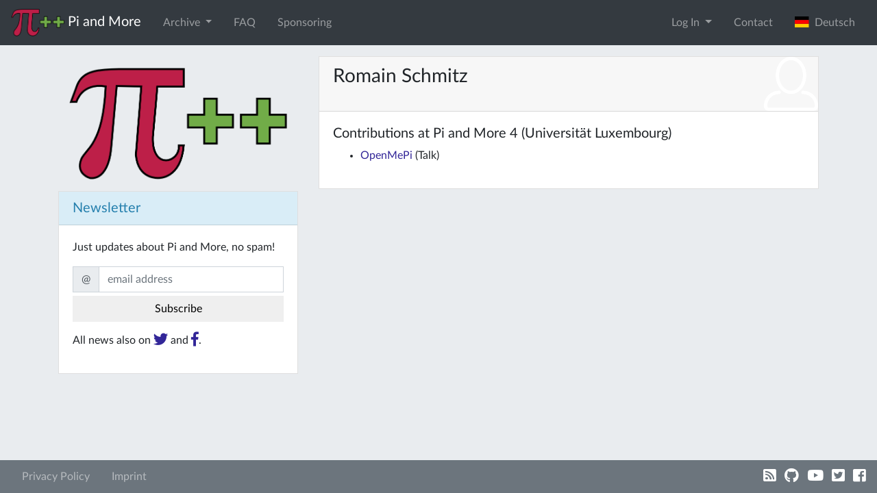

--- FILE ---
content_type: text/html; charset=utf-8
request_url: https://piandmore.de/en/people/168
body_size: 4386
content:





<!DOCTYPE html>
<html lang="en">
    <head>
        <meta http-equiv="Content-Type" content="text/html; charset=UTF-8" />
        <meta name="theme-color" content="#bd1f48">
        <link rel="icon" sizes="192x192" href="/static/images/website-logo.png">
        
        <meta name="viewport" content="width=device-width, initial-scale=1.0">

	<!-- Meta Data -->
	<meta name="description" content="Der erste und größte deutsche Raspberry Jam! Bei Pi and More treffen sich Einsteiger und Experten in lockerer Atmosphäre zu Vorträgen, Workshops und Projekten rund um den Raspberry Pi und andere kleine Computer. " />
	<meta name="keywords" content="raspberry pi treffen, trier, rheinland-pfalz, raspberry jam deutschland, embedded systems, internet of things, banana pi, arduino, beaglebone" />

	<!-- Other Languages -->
	
	
	<link rel="alternate" href="/de/people/168" hreflang="de" />
	
	
	
	

	<!-- Open Graph Meta Data -->
	<meta property="og:site_name" content="Pi and More">
	<meta property="og:title" content="Pi and More">
	<meta property="og:image" content="/static/images/piandmore.png">
	<meta property="og:url" content="https://piandmore.de/en/people/168">
	<meta property="og:type" content="website" />
	
        <!-- jQuery and js -->
	<script src="/static/jquery/jquery-3.3.1.min.js" integrity="sha256-FgpCb/KJQlLNfOu91ta32o/NMZxltwRo8QtmkMRdAu8=" crossorigin="anonymous"></script>
        <script src="/static/jquery.countdown.min.js"></script>
	<link rel="stylesheet" href="/static/CACHE/css/90c131377961.css" type="text/css" />
	<script type="text/javascript" src="/static/CACHE/js/a837c607fb55.js"></script>
	
        <!-- Bootstrap -->
	<link rel="stylesheet" href="/static/CACHE/css/5d401611bd6d.css" type="text/css" />
	<script type="text/javascript" src="/static/CACHE/js/9bc055db2eaa.js"></script>
        
        <!-- Fontawesome -->
        <link rel="stylesheet" href="/static/fontawesome/css/all.css">

        <!-- Font: Lato -->
        <link href="/static/Lato2OFLWeb/Lato/latofonts.css" rel='stylesheet' type='text/css' crossorigin="anonymous">

	

	<script type="text/javascript" src="/static/CACHE/js/1d8335382866.js"></script>
	
        
	
        <title>Pi and More</title>
    </head>
    
    <body>
        
        
        <!-- Piwik JS -->
        <script type="text/javascript">
         var _paq = _paq || [];
         _paq.push(["setCookieDomain", "*.piandmore.de"]);
         _paq.push(['trackPageView']);
         _paq.push(['enableLinkTracking']);
         (function() {
             var u="//piwik.gtrs.de/";
             _paq.push(['setTrackerUrl', u+'piwik.php']);
             _paq.push(['setSiteId', 6]);
             var d=document, g=d.createElement('script'), s=d.getElementsByTagName('script')[0];
             g.type='text/javascript'; g.async=true; g.defer=true; g.src=u+'piwik.js'; s.parentNode.insertBefore(g,s);
         })();
        </script>
        <!-- End Piwik -->
        

        




<nav id="topnav" class="navbar navbar-dark bg-dark navbar-expand-md mb-3" role="navigation">
    <a class="navbar-brand" href="/en/"><img src="/static/images/piandmore.png" alt="Pi and More" style="height: 40px" > <span class="navbar-brand-text">Pi and More</span></a>
    
    <button class="navbar-toggler" type="button" data-toggle="collapse" data-target="#navbarSupportedContent" aria-controls="navbarSupportedContent" aria-expanded="false" aria-label="Toggle navigation">
        <span class="navbar-toggler-icon"></span>
    </button>

    <div class="collapse navbar-collapse" id="navbarSupportedContent">
        <ul class="navbar-nav mr-auto"> 
	    
	    
	    

	    <li class="nav-item dropdown  ">
              <a class="nav-link dropdown-toggle" data-toggle="dropdown" href="#" role="button" aria-haspopup="true" aria-expanded="false">
                Archive <span class="caret"></span>
              </a>
              <ul class="dropdown-menu">
                <li>
                  <a class="dropdown-item " href="/en/archive/">Events</a>
                </li>
                <li>
                  <a class="dropdown-item " href="/en/people/">People</a>
                </li>
                <li>
                  <a class="dropdown-item " href="/en/contributions/">Contributions</a>
                </li>
              </ul>
	    </li>
	    
	    <li class="nav-item ">
	        <a class="nav-link" href="/en/faq/">FAQ</a>
	    </li>
	    
	    <li class="nav-item ">
	        <a class="nav-link" href="/en/sponsoring/">Sponsoring</a>
	    </li>
	    
	</ul>
	<ul class="navbar-nav ml-auto">
	    
	    <li class="nav-item dropdown">
		<a class="nav-link dropdown-toggle" href="#" role="button" data-toggle="dropdown" aria-haspopup="true" aria-expanded="false">
		    Log In
		</a>
		<div class="dropdown-menu dropdown-menu-right dropdown-login-form">
                    
		    
		    <form class="px-4 py-3" action="/en/accounts/login/" method="post">
			<input type='hidden' name='csrfmiddlewaretoken' value='mRhvoT0nttZXA4celaKu5eTPYjsulhS97hqyA83W5H9TbwoBeUDiisgiohhGrQP1' />
			<input type="hidden" name="next" value="/en/people/168" />
			<div class="form-group"><label for="id_username">Email address</label><input type="text" name="username" autofocus maxlength="254" class="form-control" placeholder="Email address" title="" required id="id_username" /></div>
<div class="form-group"><label for="id_password">Password</label><input type="password" name="password" class="form-control" placeholder="Password" title="" required id="id_password" /></div>
			<button type="submit" class="btn btn-primary">login</button>
		    </form>
		    <div class="dropdown-divider"></div>
                    <a class="dropdown-item" href="#">TODO Register as a visitor</a>
		    <div class="dropdown-divider"></div>
                    <a class="dropdown-item" href="/en/accounts/register/?next=/en/people/168">Register as a contributor or volunteer</a>
		    <div class="dropdown-divider"></div>
		    <a class="dropdown-item" href="/en/accounts/reset-password/?next=/en/people/168">Forgot password?</a>
		</div>
	    </li>
	    
	    
	    <li class="nav-item">
		<a class="nav-link" href="/en/contact/" data-toggle="modal" data-target="#contact">Contact</a>
	    </li>
	    
	    
	    
	    <li class="nav-item">

		<form class="form-inline" method="post" action="/lang/">
		    <input type='hidden' name='csrfmiddlewaretoken' value='mRhvoT0nttZXA4celaKu5eTPYjsulhS97hqyA83W5H9TbwoBeUDiisgiohhGrQP1' />
		    <input type="hidden" name="language" value="de" />
		    <input type="hidden" name="next" value="/de/people/168" />
		    <button type="submit" class="btn btn-link nav-link" style="border:0;">
			
		        <img style="margin-top:-3px;" src="/static//images/de.svg" alt="" height="16">&nbsp;&nbsp;Deutsch
		    </button>
		</form>
	    </li>
	    
	    
	    
	    
	</ul>
    </div>
</nav>



<div id="contact" class="modal fade" tabindex="-1" role="dialog" aria-hidden="true" >
    <div class="modal-dialog" role="document">
        <div class="modal-content">
            <div class="modal-header">
                <h5 class="modal-title" id="contactDialogLabel">Contact</h5>
                <button type="button" class="close" data-dismiss="modal" aria-label="Close">
                    <span aria-hidden="true">&times;</span>
                </button>
            </div>
            <div class="modal-body">
		
<p>To contact us, write an email to <a href="mailto:kontakt@cmd-ev.de">kontakt@cmd-ev.de</a> or use the contact form below. You can also contact us on twitter: <a href="https://twitter.com/PiAndMore">@PiAndMore</a></p>

<form method="post" id="contact-form">
    <input type='hidden' name='csrfmiddlewaretoken' value='mRhvoT0nttZXA4celaKu5eTPYjsulhS97hqyA83W5H9TbwoBeUDiisgiohhGrQP1' />
    <div class="form-group"><label for="id_name">Your name</label><input type="text" name="name" maxlength="100" class="form-control" placeholder="Your name" title="" required id="id_name" /></div>
<div class="form-group"><label for="id_email">Your e-mail address</label><input type="email" name="email" class="form-control" placeholder="Your e-mail address" title="" required id="id_email" /></div>
<div class="form-group"><label for="id_message">Your message</label><textarea name="message" cols="40" rows="10" class="form-control" placeholder="Your message" title="" required id="id_message">
</textarea></div>
<input type="hidden" name="url" value="https://piandmore.de/en/people/168" id="id_url" />
<input type="hidden" name="conference_id" id="id_conference_id" />
    
</form>

                
            </div>
            <div class="modal-footer">
                <a href="/en/imprint/">Imprint</a> <button id="contact-submit" type="button" class="btn btn-primary">Submit</button>
                <script>
                 $('#contact-submit').on('click', function() {
                     var data = $('#contact-form').serialize();
                     $.post("/en/contact/", data).done(function() {
                         alert('Thanks, we will get back to you as soon as possible!');
                         $('#contact-form textarea').val('');
                         $('#contact').modal('hide');
                     }).fail(function(e) {
                         if (e.status == 400) {
                             alert('Please fill all form fields.');
                         } else {
                             alert('Error, cannot send message. Please send an email to kontakt@piandmore.de.');
                         };
                     });
                 });
                </script>
            </div>
        </div>
    </div>

</div>



        
	



<div class="container">
    <div class="row">
	<aside class="col-md-4">
            <div class="container" >
                <img src="/static/images/piandmore.png" alt="Pi and More" style="width: 100%;" class="my-3" >
            </div>
	    
            
            
	    
            



             
<div class="card mb-3">
    <h5 class="card-header bg-info-light text-info">Newsletter</h5>
    <div class="card-body">

	<p>Just updates about Pi and More, no spam!</p>
	
	

	<form id="newsletter_form" method="post" name="subscribe" action="#">
	    <noscript>
		<p id="newsletter_enable_js_text">To subscribe, please enable JavaScript or send a mail to kontakt@cmd-ev.de.</p>
	    </noscript>
	    
	    <div id="newsletter_form_email" class="input-group">
		<div class="input-group-prepend"><div class="input-group-text">@</div></div>
		<input type="email" class="form-control" name="email" placeholder="email address">
	    </div>
	    <div id="recaptcha" class="d-none g-recaptcha" data-sitekey="6LeIeBYTAAAAAKOAvX3DLHCbylA8hmDqJnkQn-MO" data-size="compact"></div>

	    <input id="newsletter_form_submit" class="btn btn-default" style="margin-top:5px;margin-bottom:15px;width:100%;" type="submit" name="subscribe" value="Subscribe">

	</form>


	<div id="newsletter_form_waiting" class="overlay-item" style="background-color: #ccc;display:none;">
	</div>

	<div id="newsletter_form_success" class="overlay-item bg-success" style="display:none;">
	    <div style="text-align:center; position:absolute; top:50%; left:50%; transform:translate(-50%,-50%);">
		<span class="fas fa-4x fa-check-circle"></span>
		<br>
		Please check your inbox!
	    </div>
	</div>

	<div id="newsletter_form_error" class="overlay-item bg-danger" style="display:none;">
	    <div style="text-align:center; position:absolute; top:50%; left:50%; transform:translate(-50%,-50%);">
		<span class="fas fa-4x fa-exclamation-triangle"></span>
		<br>
		Sorry, an error occurred. Please try again later!
	    </div>
	</div>

	<iframe src="about:blank" name="newsletter_subscribe_iframe" width="300" height="300" style="display:none;">
	</iframe>

	<script src="https://www.google.com/recaptcha/api.js"></script>
	<script>
	 $('#newsletter_form_email :input').keyup(function() {
	     $('#recaptcha').removeClass('d-none');
	 });		


	 $('#newsletter_form').submit(function() {
	     if($('#newsletter_form_email :input').val().indexOf('@') < 0) {
		 return false;
	     }
	     // $('#newsletter_form :input').prop('disabled',true);
	     $('#newsletter_form_waiting').spin();
	     $('#newsletter_form_waiting').fadeIn(500); 
	     $.post("https://lists.cmd-ev.de/newsletter-subscribe.php", $('#newsletter_form').serialize())
	      .done(function() {
		  $('#newsletter_form_waiting').fadeOut(500);
		  $('#newsletter_form_success').fadeIn(500);
	      })
	      .fail(function() {
		  $('#newsletter_form_waiting').fadeOut(500);
		  $('#newsletter_form_error').fadeIn(500);
	      });
	     
	     return false;
	 });


	</script>





	
	<p>All news also on <a href="https://twitter.com/PiAndMore" target="_blank"><span class="fab fa-lg fa-twitter"></span></a> and <a href="https://facebook.com/PiAndMore" target="_blank"><span class="fab fa-lg fa-facebook-f"></span></a>.</p>
	
	




    </div>
</div>

	    
	    
	</aside>
	<div class="col-md-8">
	    
<!-- Main Article -->

<article class="card mb-3">
    <h3 class="card-header with-background" style="background-image: url('/static/images/nouserimage.png');">Romain Schmitz
        
        
  </h3>

  
  <div class="card-body">
      <div class="card-text">
          <!-- Organizer roles -->
          

          <!-- Contributions -->
          
          
          
          </ul>
          <h5>Contributions at Pi and More 4 (Universität Luxembourg)</h5>
          <ul>
          
          <li><a href="/en/conference/pam4/schedule/event/237">OpenMePi</a> (Talk)</li>
          
          </ul>
          
      </div>
  </div>
</article>


	</div>
    </div>
</div>


	<nav id="footnav" class="navbar navbar-expand navbar-dark">
	    <ul class="navbar-nav mr-auto">
		
		<li class="nav-item ">
	            <a class="nav-link" href="/en/privacy/">Privacy Policy</a>
		</li>
		
		<li class="nav-item ">
	            <a class="nav-link" href="/en/imprint/">Imprint</a>
		</li>
		
	    </ul>
	    <span class="navbar-text ml-auto">
	            <a class="ml-2" href="/en/news/feed/"><span class="fas fa-lg fa-rss-square"></span></a>
		    <a class="ml-2" href="https://github.com/PiAndMore"><span class="fab fa-lg fa-github"></span></a>
		    <a class="ml-2" href="https://www.youtube.com/user/PiAndMore"><span class="fab fa-lg fa-youtube"></span></a>
		    <a class="ml-2" href="https://twitter.com/PiAndMore"><span class="fab fa-lg fa-twitter-square"></span></a>
		    <a class="ml-2" href="https://facebook.com/PiAndMore"><span class="fab fa-lg fa-facebook-square"></span></a>
	    </span>
	</nav>
        
    <script defer src="https://static.cloudflareinsights.com/beacon.min.js/vcd15cbe7772f49c399c6a5babf22c1241717689176015" integrity="sha512-ZpsOmlRQV6y907TI0dKBHq9Md29nnaEIPlkf84rnaERnq6zvWvPUqr2ft8M1aS28oN72PdrCzSjY4U6VaAw1EQ==" data-cf-beacon='{"version":"2024.11.0","token":"7033f04e1cda4ab2b472239f820425cd","r":1,"server_timing":{"name":{"cfCacheStatus":true,"cfEdge":true,"cfExtPri":true,"cfL4":true,"cfOrigin":true,"cfSpeedBrain":true},"location_startswith":null}}' crossorigin="anonymous"></script>
</body>
</html>


--- FILE ---
content_type: text/html; charset=utf-8
request_url: https://www.google.com/recaptcha/api2/anchor?ar=1&k=6LeIeBYTAAAAAKOAvX3DLHCbylA8hmDqJnkQn-MO&co=aHR0cHM6Ly9waWFuZG1vcmUuZGU6NDQz&hl=en&v=PoyoqOPhxBO7pBk68S4YbpHZ&size=compact&anchor-ms=20000&execute-ms=30000&cb=vkwwigm3ricw
body_size: 49342
content:
<!DOCTYPE HTML><html dir="ltr" lang="en"><head><meta http-equiv="Content-Type" content="text/html; charset=UTF-8">
<meta http-equiv="X-UA-Compatible" content="IE=edge">
<title>reCAPTCHA</title>
<style type="text/css">
/* cyrillic-ext */
@font-face {
  font-family: 'Roboto';
  font-style: normal;
  font-weight: 400;
  font-stretch: 100%;
  src: url(//fonts.gstatic.com/s/roboto/v48/KFO7CnqEu92Fr1ME7kSn66aGLdTylUAMa3GUBHMdazTgWw.woff2) format('woff2');
  unicode-range: U+0460-052F, U+1C80-1C8A, U+20B4, U+2DE0-2DFF, U+A640-A69F, U+FE2E-FE2F;
}
/* cyrillic */
@font-face {
  font-family: 'Roboto';
  font-style: normal;
  font-weight: 400;
  font-stretch: 100%;
  src: url(//fonts.gstatic.com/s/roboto/v48/KFO7CnqEu92Fr1ME7kSn66aGLdTylUAMa3iUBHMdazTgWw.woff2) format('woff2');
  unicode-range: U+0301, U+0400-045F, U+0490-0491, U+04B0-04B1, U+2116;
}
/* greek-ext */
@font-face {
  font-family: 'Roboto';
  font-style: normal;
  font-weight: 400;
  font-stretch: 100%;
  src: url(//fonts.gstatic.com/s/roboto/v48/KFO7CnqEu92Fr1ME7kSn66aGLdTylUAMa3CUBHMdazTgWw.woff2) format('woff2');
  unicode-range: U+1F00-1FFF;
}
/* greek */
@font-face {
  font-family: 'Roboto';
  font-style: normal;
  font-weight: 400;
  font-stretch: 100%;
  src: url(//fonts.gstatic.com/s/roboto/v48/KFO7CnqEu92Fr1ME7kSn66aGLdTylUAMa3-UBHMdazTgWw.woff2) format('woff2');
  unicode-range: U+0370-0377, U+037A-037F, U+0384-038A, U+038C, U+038E-03A1, U+03A3-03FF;
}
/* math */
@font-face {
  font-family: 'Roboto';
  font-style: normal;
  font-weight: 400;
  font-stretch: 100%;
  src: url(//fonts.gstatic.com/s/roboto/v48/KFO7CnqEu92Fr1ME7kSn66aGLdTylUAMawCUBHMdazTgWw.woff2) format('woff2');
  unicode-range: U+0302-0303, U+0305, U+0307-0308, U+0310, U+0312, U+0315, U+031A, U+0326-0327, U+032C, U+032F-0330, U+0332-0333, U+0338, U+033A, U+0346, U+034D, U+0391-03A1, U+03A3-03A9, U+03B1-03C9, U+03D1, U+03D5-03D6, U+03F0-03F1, U+03F4-03F5, U+2016-2017, U+2034-2038, U+203C, U+2040, U+2043, U+2047, U+2050, U+2057, U+205F, U+2070-2071, U+2074-208E, U+2090-209C, U+20D0-20DC, U+20E1, U+20E5-20EF, U+2100-2112, U+2114-2115, U+2117-2121, U+2123-214F, U+2190, U+2192, U+2194-21AE, U+21B0-21E5, U+21F1-21F2, U+21F4-2211, U+2213-2214, U+2216-22FF, U+2308-230B, U+2310, U+2319, U+231C-2321, U+2336-237A, U+237C, U+2395, U+239B-23B7, U+23D0, U+23DC-23E1, U+2474-2475, U+25AF, U+25B3, U+25B7, U+25BD, U+25C1, U+25CA, U+25CC, U+25FB, U+266D-266F, U+27C0-27FF, U+2900-2AFF, U+2B0E-2B11, U+2B30-2B4C, U+2BFE, U+3030, U+FF5B, U+FF5D, U+1D400-1D7FF, U+1EE00-1EEFF;
}
/* symbols */
@font-face {
  font-family: 'Roboto';
  font-style: normal;
  font-weight: 400;
  font-stretch: 100%;
  src: url(//fonts.gstatic.com/s/roboto/v48/KFO7CnqEu92Fr1ME7kSn66aGLdTylUAMaxKUBHMdazTgWw.woff2) format('woff2');
  unicode-range: U+0001-000C, U+000E-001F, U+007F-009F, U+20DD-20E0, U+20E2-20E4, U+2150-218F, U+2190, U+2192, U+2194-2199, U+21AF, U+21E6-21F0, U+21F3, U+2218-2219, U+2299, U+22C4-22C6, U+2300-243F, U+2440-244A, U+2460-24FF, U+25A0-27BF, U+2800-28FF, U+2921-2922, U+2981, U+29BF, U+29EB, U+2B00-2BFF, U+4DC0-4DFF, U+FFF9-FFFB, U+10140-1018E, U+10190-1019C, U+101A0, U+101D0-101FD, U+102E0-102FB, U+10E60-10E7E, U+1D2C0-1D2D3, U+1D2E0-1D37F, U+1F000-1F0FF, U+1F100-1F1AD, U+1F1E6-1F1FF, U+1F30D-1F30F, U+1F315, U+1F31C, U+1F31E, U+1F320-1F32C, U+1F336, U+1F378, U+1F37D, U+1F382, U+1F393-1F39F, U+1F3A7-1F3A8, U+1F3AC-1F3AF, U+1F3C2, U+1F3C4-1F3C6, U+1F3CA-1F3CE, U+1F3D4-1F3E0, U+1F3ED, U+1F3F1-1F3F3, U+1F3F5-1F3F7, U+1F408, U+1F415, U+1F41F, U+1F426, U+1F43F, U+1F441-1F442, U+1F444, U+1F446-1F449, U+1F44C-1F44E, U+1F453, U+1F46A, U+1F47D, U+1F4A3, U+1F4B0, U+1F4B3, U+1F4B9, U+1F4BB, U+1F4BF, U+1F4C8-1F4CB, U+1F4D6, U+1F4DA, U+1F4DF, U+1F4E3-1F4E6, U+1F4EA-1F4ED, U+1F4F7, U+1F4F9-1F4FB, U+1F4FD-1F4FE, U+1F503, U+1F507-1F50B, U+1F50D, U+1F512-1F513, U+1F53E-1F54A, U+1F54F-1F5FA, U+1F610, U+1F650-1F67F, U+1F687, U+1F68D, U+1F691, U+1F694, U+1F698, U+1F6AD, U+1F6B2, U+1F6B9-1F6BA, U+1F6BC, U+1F6C6-1F6CF, U+1F6D3-1F6D7, U+1F6E0-1F6EA, U+1F6F0-1F6F3, U+1F6F7-1F6FC, U+1F700-1F7FF, U+1F800-1F80B, U+1F810-1F847, U+1F850-1F859, U+1F860-1F887, U+1F890-1F8AD, U+1F8B0-1F8BB, U+1F8C0-1F8C1, U+1F900-1F90B, U+1F93B, U+1F946, U+1F984, U+1F996, U+1F9E9, U+1FA00-1FA6F, U+1FA70-1FA7C, U+1FA80-1FA89, U+1FA8F-1FAC6, U+1FACE-1FADC, U+1FADF-1FAE9, U+1FAF0-1FAF8, U+1FB00-1FBFF;
}
/* vietnamese */
@font-face {
  font-family: 'Roboto';
  font-style: normal;
  font-weight: 400;
  font-stretch: 100%;
  src: url(//fonts.gstatic.com/s/roboto/v48/KFO7CnqEu92Fr1ME7kSn66aGLdTylUAMa3OUBHMdazTgWw.woff2) format('woff2');
  unicode-range: U+0102-0103, U+0110-0111, U+0128-0129, U+0168-0169, U+01A0-01A1, U+01AF-01B0, U+0300-0301, U+0303-0304, U+0308-0309, U+0323, U+0329, U+1EA0-1EF9, U+20AB;
}
/* latin-ext */
@font-face {
  font-family: 'Roboto';
  font-style: normal;
  font-weight: 400;
  font-stretch: 100%;
  src: url(//fonts.gstatic.com/s/roboto/v48/KFO7CnqEu92Fr1ME7kSn66aGLdTylUAMa3KUBHMdazTgWw.woff2) format('woff2');
  unicode-range: U+0100-02BA, U+02BD-02C5, U+02C7-02CC, U+02CE-02D7, U+02DD-02FF, U+0304, U+0308, U+0329, U+1D00-1DBF, U+1E00-1E9F, U+1EF2-1EFF, U+2020, U+20A0-20AB, U+20AD-20C0, U+2113, U+2C60-2C7F, U+A720-A7FF;
}
/* latin */
@font-face {
  font-family: 'Roboto';
  font-style: normal;
  font-weight: 400;
  font-stretch: 100%;
  src: url(//fonts.gstatic.com/s/roboto/v48/KFO7CnqEu92Fr1ME7kSn66aGLdTylUAMa3yUBHMdazQ.woff2) format('woff2');
  unicode-range: U+0000-00FF, U+0131, U+0152-0153, U+02BB-02BC, U+02C6, U+02DA, U+02DC, U+0304, U+0308, U+0329, U+2000-206F, U+20AC, U+2122, U+2191, U+2193, U+2212, U+2215, U+FEFF, U+FFFD;
}
/* cyrillic-ext */
@font-face {
  font-family: 'Roboto';
  font-style: normal;
  font-weight: 500;
  font-stretch: 100%;
  src: url(//fonts.gstatic.com/s/roboto/v48/KFO7CnqEu92Fr1ME7kSn66aGLdTylUAMa3GUBHMdazTgWw.woff2) format('woff2');
  unicode-range: U+0460-052F, U+1C80-1C8A, U+20B4, U+2DE0-2DFF, U+A640-A69F, U+FE2E-FE2F;
}
/* cyrillic */
@font-face {
  font-family: 'Roboto';
  font-style: normal;
  font-weight: 500;
  font-stretch: 100%;
  src: url(//fonts.gstatic.com/s/roboto/v48/KFO7CnqEu92Fr1ME7kSn66aGLdTylUAMa3iUBHMdazTgWw.woff2) format('woff2');
  unicode-range: U+0301, U+0400-045F, U+0490-0491, U+04B0-04B1, U+2116;
}
/* greek-ext */
@font-face {
  font-family: 'Roboto';
  font-style: normal;
  font-weight: 500;
  font-stretch: 100%;
  src: url(//fonts.gstatic.com/s/roboto/v48/KFO7CnqEu92Fr1ME7kSn66aGLdTylUAMa3CUBHMdazTgWw.woff2) format('woff2');
  unicode-range: U+1F00-1FFF;
}
/* greek */
@font-face {
  font-family: 'Roboto';
  font-style: normal;
  font-weight: 500;
  font-stretch: 100%;
  src: url(//fonts.gstatic.com/s/roboto/v48/KFO7CnqEu92Fr1ME7kSn66aGLdTylUAMa3-UBHMdazTgWw.woff2) format('woff2');
  unicode-range: U+0370-0377, U+037A-037F, U+0384-038A, U+038C, U+038E-03A1, U+03A3-03FF;
}
/* math */
@font-face {
  font-family: 'Roboto';
  font-style: normal;
  font-weight: 500;
  font-stretch: 100%;
  src: url(//fonts.gstatic.com/s/roboto/v48/KFO7CnqEu92Fr1ME7kSn66aGLdTylUAMawCUBHMdazTgWw.woff2) format('woff2');
  unicode-range: U+0302-0303, U+0305, U+0307-0308, U+0310, U+0312, U+0315, U+031A, U+0326-0327, U+032C, U+032F-0330, U+0332-0333, U+0338, U+033A, U+0346, U+034D, U+0391-03A1, U+03A3-03A9, U+03B1-03C9, U+03D1, U+03D5-03D6, U+03F0-03F1, U+03F4-03F5, U+2016-2017, U+2034-2038, U+203C, U+2040, U+2043, U+2047, U+2050, U+2057, U+205F, U+2070-2071, U+2074-208E, U+2090-209C, U+20D0-20DC, U+20E1, U+20E5-20EF, U+2100-2112, U+2114-2115, U+2117-2121, U+2123-214F, U+2190, U+2192, U+2194-21AE, U+21B0-21E5, U+21F1-21F2, U+21F4-2211, U+2213-2214, U+2216-22FF, U+2308-230B, U+2310, U+2319, U+231C-2321, U+2336-237A, U+237C, U+2395, U+239B-23B7, U+23D0, U+23DC-23E1, U+2474-2475, U+25AF, U+25B3, U+25B7, U+25BD, U+25C1, U+25CA, U+25CC, U+25FB, U+266D-266F, U+27C0-27FF, U+2900-2AFF, U+2B0E-2B11, U+2B30-2B4C, U+2BFE, U+3030, U+FF5B, U+FF5D, U+1D400-1D7FF, U+1EE00-1EEFF;
}
/* symbols */
@font-face {
  font-family: 'Roboto';
  font-style: normal;
  font-weight: 500;
  font-stretch: 100%;
  src: url(//fonts.gstatic.com/s/roboto/v48/KFO7CnqEu92Fr1ME7kSn66aGLdTylUAMaxKUBHMdazTgWw.woff2) format('woff2');
  unicode-range: U+0001-000C, U+000E-001F, U+007F-009F, U+20DD-20E0, U+20E2-20E4, U+2150-218F, U+2190, U+2192, U+2194-2199, U+21AF, U+21E6-21F0, U+21F3, U+2218-2219, U+2299, U+22C4-22C6, U+2300-243F, U+2440-244A, U+2460-24FF, U+25A0-27BF, U+2800-28FF, U+2921-2922, U+2981, U+29BF, U+29EB, U+2B00-2BFF, U+4DC0-4DFF, U+FFF9-FFFB, U+10140-1018E, U+10190-1019C, U+101A0, U+101D0-101FD, U+102E0-102FB, U+10E60-10E7E, U+1D2C0-1D2D3, U+1D2E0-1D37F, U+1F000-1F0FF, U+1F100-1F1AD, U+1F1E6-1F1FF, U+1F30D-1F30F, U+1F315, U+1F31C, U+1F31E, U+1F320-1F32C, U+1F336, U+1F378, U+1F37D, U+1F382, U+1F393-1F39F, U+1F3A7-1F3A8, U+1F3AC-1F3AF, U+1F3C2, U+1F3C4-1F3C6, U+1F3CA-1F3CE, U+1F3D4-1F3E0, U+1F3ED, U+1F3F1-1F3F3, U+1F3F5-1F3F7, U+1F408, U+1F415, U+1F41F, U+1F426, U+1F43F, U+1F441-1F442, U+1F444, U+1F446-1F449, U+1F44C-1F44E, U+1F453, U+1F46A, U+1F47D, U+1F4A3, U+1F4B0, U+1F4B3, U+1F4B9, U+1F4BB, U+1F4BF, U+1F4C8-1F4CB, U+1F4D6, U+1F4DA, U+1F4DF, U+1F4E3-1F4E6, U+1F4EA-1F4ED, U+1F4F7, U+1F4F9-1F4FB, U+1F4FD-1F4FE, U+1F503, U+1F507-1F50B, U+1F50D, U+1F512-1F513, U+1F53E-1F54A, U+1F54F-1F5FA, U+1F610, U+1F650-1F67F, U+1F687, U+1F68D, U+1F691, U+1F694, U+1F698, U+1F6AD, U+1F6B2, U+1F6B9-1F6BA, U+1F6BC, U+1F6C6-1F6CF, U+1F6D3-1F6D7, U+1F6E0-1F6EA, U+1F6F0-1F6F3, U+1F6F7-1F6FC, U+1F700-1F7FF, U+1F800-1F80B, U+1F810-1F847, U+1F850-1F859, U+1F860-1F887, U+1F890-1F8AD, U+1F8B0-1F8BB, U+1F8C0-1F8C1, U+1F900-1F90B, U+1F93B, U+1F946, U+1F984, U+1F996, U+1F9E9, U+1FA00-1FA6F, U+1FA70-1FA7C, U+1FA80-1FA89, U+1FA8F-1FAC6, U+1FACE-1FADC, U+1FADF-1FAE9, U+1FAF0-1FAF8, U+1FB00-1FBFF;
}
/* vietnamese */
@font-face {
  font-family: 'Roboto';
  font-style: normal;
  font-weight: 500;
  font-stretch: 100%;
  src: url(//fonts.gstatic.com/s/roboto/v48/KFO7CnqEu92Fr1ME7kSn66aGLdTylUAMa3OUBHMdazTgWw.woff2) format('woff2');
  unicode-range: U+0102-0103, U+0110-0111, U+0128-0129, U+0168-0169, U+01A0-01A1, U+01AF-01B0, U+0300-0301, U+0303-0304, U+0308-0309, U+0323, U+0329, U+1EA0-1EF9, U+20AB;
}
/* latin-ext */
@font-face {
  font-family: 'Roboto';
  font-style: normal;
  font-weight: 500;
  font-stretch: 100%;
  src: url(//fonts.gstatic.com/s/roboto/v48/KFO7CnqEu92Fr1ME7kSn66aGLdTylUAMa3KUBHMdazTgWw.woff2) format('woff2');
  unicode-range: U+0100-02BA, U+02BD-02C5, U+02C7-02CC, U+02CE-02D7, U+02DD-02FF, U+0304, U+0308, U+0329, U+1D00-1DBF, U+1E00-1E9F, U+1EF2-1EFF, U+2020, U+20A0-20AB, U+20AD-20C0, U+2113, U+2C60-2C7F, U+A720-A7FF;
}
/* latin */
@font-face {
  font-family: 'Roboto';
  font-style: normal;
  font-weight: 500;
  font-stretch: 100%;
  src: url(//fonts.gstatic.com/s/roboto/v48/KFO7CnqEu92Fr1ME7kSn66aGLdTylUAMa3yUBHMdazQ.woff2) format('woff2');
  unicode-range: U+0000-00FF, U+0131, U+0152-0153, U+02BB-02BC, U+02C6, U+02DA, U+02DC, U+0304, U+0308, U+0329, U+2000-206F, U+20AC, U+2122, U+2191, U+2193, U+2212, U+2215, U+FEFF, U+FFFD;
}
/* cyrillic-ext */
@font-face {
  font-family: 'Roboto';
  font-style: normal;
  font-weight: 900;
  font-stretch: 100%;
  src: url(//fonts.gstatic.com/s/roboto/v48/KFO7CnqEu92Fr1ME7kSn66aGLdTylUAMa3GUBHMdazTgWw.woff2) format('woff2');
  unicode-range: U+0460-052F, U+1C80-1C8A, U+20B4, U+2DE0-2DFF, U+A640-A69F, U+FE2E-FE2F;
}
/* cyrillic */
@font-face {
  font-family: 'Roboto';
  font-style: normal;
  font-weight: 900;
  font-stretch: 100%;
  src: url(//fonts.gstatic.com/s/roboto/v48/KFO7CnqEu92Fr1ME7kSn66aGLdTylUAMa3iUBHMdazTgWw.woff2) format('woff2');
  unicode-range: U+0301, U+0400-045F, U+0490-0491, U+04B0-04B1, U+2116;
}
/* greek-ext */
@font-face {
  font-family: 'Roboto';
  font-style: normal;
  font-weight: 900;
  font-stretch: 100%;
  src: url(//fonts.gstatic.com/s/roboto/v48/KFO7CnqEu92Fr1ME7kSn66aGLdTylUAMa3CUBHMdazTgWw.woff2) format('woff2');
  unicode-range: U+1F00-1FFF;
}
/* greek */
@font-face {
  font-family: 'Roboto';
  font-style: normal;
  font-weight: 900;
  font-stretch: 100%;
  src: url(//fonts.gstatic.com/s/roboto/v48/KFO7CnqEu92Fr1ME7kSn66aGLdTylUAMa3-UBHMdazTgWw.woff2) format('woff2');
  unicode-range: U+0370-0377, U+037A-037F, U+0384-038A, U+038C, U+038E-03A1, U+03A3-03FF;
}
/* math */
@font-face {
  font-family: 'Roboto';
  font-style: normal;
  font-weight: 900;
  font-stretch: 100%;
  src: url(//fonts.gstatic.com/s/roboto/v48/KFO7CnqEu92Fr1ME7kSn66aGLdTylUAMawCUBHMdazTgWw.woff2) format('woff2');
  unicode-range: U+0302-0303, U+0305, U+0307-0308, U+0310, U+0312, U+0315, U+031A, U+0326-0327, U+032C, U+032F-0330, U+0332-0333, U+0338, U+033A, U+0346, U+034D, U+0391-03A1, U+03A3-03A9, U+03B1-03C9, U+03D1, U+03D5-03D6, U+03F0-03F1, U+03F4-03F5, U+2016-2017, U+2034-2038, U+203C, U+2040, U+2043, U+2047, U+2050, U+2057, U+205F, U+2070-2071, U+2074-208E, U+2090-209C, U+20D0-20DC, U+20E1, U+20E5-20EF, U+2100-2112, U+2114-2115, U+2117-2121, U+2123-214F, U+2190, U+2192, U+2194-21AE, U+21B0-21E5, U+21F1-21F2, U+21F4-2211, U+2213-2214, U+2216-22FF, U+2308-230B, U+2310, U+2319, U+231C-2321, U+2336-237A, U+237C, U+2395, U+239B-23B7, U+23D0, U+23DC-23E1, U+2474-2475, U+25AF, U+25B3, U+25B7, U+25BD, U+25C1, U+25CA, U+25CC, U+25FB, U+266D-266F, U+27C0-27FF, U+2900-2AFF, U+2B0E-2B11, U+2B30-2B4C, U+2BFE, U+3030, U+FF5B, U+FF5D, U+1D400-1D7FF, U+1EE00-1EEFF;
}
/* symbols */
@font-face {
  font-family: 'Roboto';
  font-style: normal;
  font-weight: 900;
  font-stretch: 100%;
  src: url(//fonts.gstatic.com/s/roboto/v48/KFO7CnqEu92Fr1ME7kSn66aGLdTylUAMaxKUBHMdazTgWw.woff2) format('woff2');
  unicode-range: U+0001-000C, U+000E-001F, U+007F-009F, U+20DD-20E0, U+20E2-20E4, U+2150-218F, U+2190, U+2192, U+2194-2199, U+21AF, U+21E6-21F0, U+21F3, U+2218-2219, U+2299, U+22C4-22C6, U+2300-243F, U+2440-244A, U+2460-24FF, U+25A0-27BF, U+2800-28FF, U+2921-2922, U+2981, U+29BF, U+29EB, U+2B00-2BFF, U+4DC0-4DFF, U+FFF9-FFFB, U+10140-1018E, U+10190-1019C, U+101A0, U+101D0-101FD, U+102E0-102FB, U+10E60-10E7E, U+1D2C0-1D2D3, U+1D2E0-1D37F, U+1F000-1F0FF, U+1F100-1F1AD, U+1F1E6-1F1FF, U+1F30D-1F30F, U+1F315, U+1F31C, U+1F31E, U+1F320-1F32C, U+1F336, U+1F378, U+1F37D, U+1F382, U+1F393-1F39F, U+1F3A7-1F3A8, U+1F3AC-1F3AF, U+1F3C2, U+1F3C4-1F3C6, U+1F3CA-1F3CE, U+1F3D4-1F3E0, U+1F3ED, U+1F3F1-1F3F3, U+1F3F5-1F3F7, U+1F408, U+1F415, U+1F41F, U+1F426, U+1F43F, U+1F441-1F442, U+1F444, U+1F446-1F449, U+1F44C-1F44E, U+1F453, U+1F46A, U+1F47D, U+1F4A3, U+1F4B0, U+1F4B3, U+1F4B9, U+1F4BB, U+1F4BF, U+1F4C8-1F4CB, U+1F4D6, U+1F4DA, U+1F4DF, U+1F4E3-1F4E6, U+1F4EA-1F4ED, U+1F4F7, U+1F4F9-1F4FB, U+1F4FD-1F4FE, U+1F503, U+1F507-1F50B, U+1F50D, U+1F512-1F513, U+1F53E-1F54A, U+1F54F-1F5FA, U+1F610, U+1F650-1F67F, U+1F687, U+1F68D, U+1F691, U+1F694, U+1F698, U+1F6AD, U+1F6B2, U+1F6B9-1F6BA, U+1F6BC, U+1F6C6-1F6CF, U+1F6D3-1F6D7, U+1F6E0-1F6EA, U+1F6F0-1F6F3, U+1F6F7-1F6FC, U+1F700-1F7FF, U+1F800-1F80B, U+1F810-1F847, U+1F850-1F859, U+1F860-1F887, U+1F890-1F8AD, U+1F8B0-1F8BB, U+1F8C0-1F8C1, U+1F900-1F90B, U+1F93B, U+1F946, U+1F984, U+1F996, U+1F9E9, U+1FA00-1FA6F, U+1FA70-1FA7C, U+1FA80-1FA89, U+1FA8F-1FAC6, U+1FACE-1FADC, U+1FADF-1FAE9, U+1FAF0-1FAF8, U+1FB00-1FBFF;
}
/* vietnamese */
@font-face {
  font-family: 'Roboto';
  font-style: normal;
  font-weight: 900;
  font-stretch: 100%;
  src: url(//fonts.gstatic.com/s/roboto/v48/KFO7CnqEu92Fr1ME7kSn66aGLdTylUAMa3OUBHMdazTgWw.woff2) format('woff2');
  unicode-range: U+0102-0103, U+0110-0111, U+0128-0129, U+0168-0169, U+01A0-01A1, U+01AF-01B0, U+0300-0301, U+0303-0304, U+0308-0309, U+0323, U+0329, U+1EA0-1EF9, U+20AB;
}
/* latin-ext */
@font-face {
  font-family: 'Roboto';
  font-style: normal;
  font-weight: 900;
  font-stretch: 100%;
  src: url(//fonts.gstatic.com/s/roboto/v48/KFO7CnqEu92Fr1ME7kSn66aGLdTylUAMa3KUBHMdazTgWw.woff2) format('woff2');
  unicode-range: U+0100-02BA, U+02BD-02C5, U+02C7-02CC, U+02CE-02D7, U+02DD-02FF, U+0304, U+0308, U+0329, U+1D00-1DBF, U+1E00-1E9F, U+1EF2-1EFF, U+2020, U+20A0-20AB, U+20AD-20C0, U+2113, U+2C60-2C7F, U+A720-A7FF;
}
/* latin */
@font-face {
  font-family: 'Roboto';
  font-style: normal;
  font-weight: 900;
  font-stretch: 100%;
  src: url(//fonts.gstatic.com/s/roboto/v48/KFO7CnqEu92Fr1ME7kSn66aGLdTylUAMa3yUBHMdazQ.woff2) format('woff2');
  unicode-range: U+0000-00FF, U+0131, U+0152-0153, U+02BB-02BC, U+02C6, U+02DA, U+02DC, U+0304, U+0308, U+0329, U+2000-206F, U+20AC, U+2122, U+2191, U+2193, U+2212, U+2215, U+FEFF, U+FFFD;
}

</style>
<link rel="stylesheet" type="text/css" href="https://www.gstatic.com/recaptcha/releases/PoyoqOPhxBO7pBk68S4YbpHZ/styles__ltr.css">
<script nonce="qig-q2efo2bQbYnbTN4d3Q" type="text/javascript">window['__recaptcha_api'] = 'https://www.google.com/recaptcha/api2/';</script>
<script type="text/javascript" src="https://www.gstatic.com/recaptcha/releases/PoyoqOPhxBO7pBk68S4YbpHZ/recaptcha__en.js" nonce="qig-q2efo2bQbYnbTN4d3Q">
      
    </script></head>
<body><div id="rc-anchor-alert" class="rc-anchor-alert"></div>
<input type="hidden" id="recaptcha-token" value="[base64]">
<script type="text/javascript" nonce="qig-q2efo2bQbYnbTN4d3Q">
      recaptcha.anchor.Main.init("[\x22ainput\x22,[\x22bgdata\x22,\x22\x22,\[base64]/[base64]/[base64]/KE4oMTI0LHYsdi5HKSxMWihsLHYpKTpOKDEyNCx2LGwpLFYpLHYpLFQpKSxGKDE3MSx2KX0scjc9ZnVuY3Rpb24obCl7cmV0dXJuIGx9LEM9ZnVuY3Rpb24obCxWLHYpe04odixsLFYpLFZbYWtdPTI3OTZ9LG49ZnVuY3Rpb24obCxWKXtWLlg9KChWLlg/[base64]/[base64]/[base64]/[base64]/[base64]/[base64]/[base64]/[base64]/[base64]/[base64]/[base64]\\u003d\x22,\[base64]\\u003d\\u003d\x22,\x22w7orw6EhesKUw406LmzDrCNfwrAHw7rCt8OiJRs5aMOVHxjDn2zCnQt0FTsqwrRnworCuQbDvCDDtVptwofCkHPDg2JLwoUVwpPCnxPDjMK0w4wpFEYRC8KCw5/Cl8Oyw7bDhsO7wrXCpm8eZMO6w6pYw7fDscK6HEtiwq3DsXQ9a8KVw4bCp8OIHsOvwrA9DMO5EsKnYHlDw4QkOMOsw5TDvgnCusOASToTYDQLw6/Ckxt9wrLDvxRGQ8K0wpxuVsOFw6LDoknDm8OswqvDqlxEKDbDp8KwNUHDhVhZOTfDpcOowpPDj8OmwofCuD3Cv8KaNhHCnMK7wooaw5fDkn5nw6IAAcKrXMKtwqzDrsKReF1rw4zDmRYcQTxibcKhw75TY8Olwq3CmVrDoQVsecOrCAfCscOSwq7DtsK/wqrDnVtUdzwyTRtpBsK2w5NJXHDDqMKeHcKJWQDCkx7CjyrCl8Oww7rCpDfDu8Kqwq3CsMOuNMOzI8OkCl/Ct24bbcKmw4DDg8KWwoHDiMK1w79twq1Lw57DlcKxe8KUwo/Ck0HCnsKYd1nDt8OkwrI6OB7CrMKALMOrD8K8w5fCv8KvaxXCv17Cm8Krw4krwqlDw4t0XlU7LCdYwoTCnDnDjhtqcA5Qw4QVRRAtF8OjJ3Nvw6g0Hi0swrYhRMKlbsKKWRHDlm/DqcKdw73DuX3ChcOzMy0SA2nCocKpw67DosKDQ8OXL8O2w77Ct0vDncKwHEXCgcKYH8O9wpnDpsONTDzCoDXDs0LDjMOCUcO4aMOPVcOhwrM1G8OlwovCncO/[base64]/CgsO5wrsdYi1aw6nChEdRwpTCncKxIMO+woILwoNPwqxOwpttwovDgkfCsWzCljrDiD/CnCpfPsOFI8KjW0fDhQvDqyx5CcKFwq3CscKOw5xMRsOPP8OBwoPCpsK6EEPDn8OGwrkIwoN/w7/CmMODY2DCosKKK8Krw6nCtMKdwpg6woomWCXDu8KiV33CqjLCn24bYnpCf8Kfw4nDtGRHGn7DjcKDVsO3EMOBMghudXgYJjTCpFbDpMKPw5TCpsK/wpNDw6vDgS3CkV/CiSnCm8O6w7HCjMOQwpQYwqwKOxBAaHp/w77DtkHDuCHCsQ/ClsK1EBg/Qkphwq8QwqgETcKgw5QuJGXCucKJw7/CmsONRMOzUcKow5fDhMKkwpHDhRvCgsORw5PDk8O0CXQAwp/CnsOFwpfDqntNw5/[base64]/Do8KcDsKbwqrDoB4mw5tJFsKUw759fVAOwrHDv8ODL8Kew4FFZX/CgsK/ecOow6bCnMOjw6R3B8OJwqnDoMKTdMKhVDTDpcOswrHCiTzDijTCscKhwqXCmsKqCMKHwqDCvcOXL2LCmFTCpw7DnMO1woVGwq7DnzZ+w41SwrRwNMKCwo/CoiDDuMKPHsKBNDxoL8KRBA3Cm8OPEwtMKsKfC8Kyw4NewqLCnhRlB8Ovwqk6cx7Dr8Kiw5bDncK6wqYiw7XClUARb8Ozwo5mXxzCqcKPesK6w6DDgcOdbMOZTMKCwq5TVn87wo/[base64]/[base64]/DscKRwqlww7BmB8OWRjtMw53DscKyDBzDtjDCql1Cc8OFw7BiP8OaW1R5w5vDrjpIc8OodcKCwr7ChMOqPcKyw7HCmWLCjcKbO3clLycBdEbDpRHDkcKBNsKLDMOQXkbCqT8wQipmRcODw6trw4HDoClSAEh0SMOFwoJzHGxqC3c/w5BXwogrFXpZF8K3w4tPwqtoQGM9FVZFNETCmcOWPV0uwqzCosKBOMKHLnDDkB/CsT5DVg/CucK/[base64]/DMKmwqtJZsOywrHDpsOGKlXCvMKZw63CkzTDoMODw5/DuMK2wqM+wqd0Z0ZIwrDCpwVZQcOkw6PCl8KUHcOfw5bCisKEw5BPaVJ0TcK+OsKdw54EHMO2Y8OSTMOxw4XDqnDCrV7DhMOPwpTCtsKCwoN8WsOQwqDDm1gOIBrCnwAUw7cqwq0Ewp3CjxTCk8O8w5jCrH0Kw7nClMORew/[base64]/Ct8KmOEXDqMKDXRdOw7hvBUbCn8OaUcOmwqDDlcKsw7/Dojp0wpjCu8OnwplIw4TDumnDmMONwrbCnMOAwpkAMWbCmzVNXMOYcsKIcMKCBsO8YcOfw75IUynDoMKOL8O6VA00FMK/w6hOw5DCpsK+wqE4w5DDvcOjw6jDjUN0bytLUm1UADLDgMOjw7HCm8OJQC5xJR/[base64]/DoXNjwrIlSsKFw6t9QMK3w6DCj8Kxa8KAw64uEncaw7fDnsODKg/Di8KWwoQLw4XCmAdLwqRta8O+w7HCu8KlesKrOBvDgiltcg3DkcKDAznDnlbDvMO5wpLDpcKgwqE0ajnDkkrCgEREwoNqEcOaK8KQOB3Dk8KwwoBZwo0mZRbCtXXCgcO/[base64]/w6bCsMOrbQF6AVfDuXJjJ1HCm8KueUXDiAHDoHHCh1QCw7lhdinDj8OaX8KPw7rCv8Ktw73CrxUmN8OsY2LDtMKFw73DjDfCplrCoMOEScO/csKSw7xewoHCtiphGVV2w4B6wo5APnZiU0l+w6o2w7BSw4/DtWgQCVrCl8Kqw7l7wocYw77CtsKSwrvDosK0bMOOMi9Ww7p4wo8cw7EWw7UswqnDuxjCkHnCm8OCw6pNKm5bwqPDiMKYVcO6H1U7wrYdByggdsOsQDI2Q8OxAMOsw4nDmcKPRXnCi8KiYwpCSUsFw5nCqg3DpHnDjVwVacKNfgfCsVtBYcK/[base64]/JsKWXsODa07DlsKLw5VhCmQSWnfCqCTDosKmEgPDoxxUw5PCjB7DsyLDisKrIhTDqEbCg8ODR1c+wpo8w7k/OcOSRHdUw73CpVvCrsKAK3vCgFTCtBRewrPDqWjCl8OnwqPCiT5DbMKRRsKqw5dLasKyw7Eyc8KWwpvDoQsiSx0mW3/Dlz04wqgCaAEWVjJnw4grwprCtBRjFsKdWSbDi3nDjWnDqcKITMK4w6RbQwgFwqIwQF0iaMONdWwNwrDDqyx/[base64]/w5vCrcO3YsOBwp1zwo1Dwrgaw7d6Q8Ktw6/Dt8OSNyDDrMK8wozCm8OnElrCsMKOwrrCqUDDkW3DsMO8QTh7TcKLwo9ow63DolHDscKeDMKgfzTDo23DhMKbYMOKMg1Sw6AZL8KWwpY/[base64]/Co8OIFcKtZSw+JnnCmsKhPsOXIMK/FlHCjcOJLcK/ZwzDrD3Di8ObGcKYwo5bwozCmcOxw6TDrVYyEnfDr0dmwqzCqMKKMMK3wpbDhwbCtcOEwpbDqMKpO2rDk8OJZm1hw5MfKlfCkcOuw6XDj8O7Nn1/[base64]/N8O6wqrDhcKqwqLDi14PB28Jw6TCvAHCsCApw7QnPzdVwosgcsKNw7YLw5LDg8KmecKOI1R+OVXCq8OYARF7Z8O3wpVrHMKNw7DDl0pme8KkOMKOw6PCjRrDjMONw7ZBAMKVw5rDpiRVwqbCssOww70aHStIWMO1XyjCqnAPwrl/w67CjmrCqizDosKqw60iwrTDpEDCk8KJwpvCtiDDnsKzR8Oww5ZPcVrCqsKnbxMywptBw6XCmcKMw4vCpMOpUcKQwrRzRgDDqMOQVsKMY8OZasOfwrLCgjfCpMKTw7PCr3VJMwkqw59XGSPDiMKDN1tTKG5Aw4V5w77CqMO9MxbDhsOfOl/DicOfw6DCrl3CkcKWZMKzccKywotIwoQxw5fCqiXCvG3CqMKJw6N9BG92H8KvwqnDtmfDuMK1LD3DuXsawr/CmMOIw5UGwoHCosKQwrnClhLDvkwWaT7CtyMrK8KjcsOBwqBLT8KEFcOIGVF4w7vCtsOhPRnCi8K6w6M6TTXCpMOmw5xIw5Y0FcONXsKLVB3DlGBICcOcwrbDrDshdcOzNsKjw54TZ8KwwrYUKUwpwpc6H2rClcOaw5pPSSPDtFdUBDrDqWkFJsKYwq/[base64]/w6VHw7tfwpdOesK+wo3DiMK7w5d0w67DlcO/w6J3wrkdwrgBw6bDlVtCw4ggwrnDqMKrwrXDpzjDsE3DvAbDmRLCr8KXwqHDisOWwqdqDxA2IUd1CFLCqgLCp8OWw7bDrMKiZ8KGw7RwERbCkEcOECfCgXpNVcOeEcO+PTzCvlHDmTPCm1jDqxrCqsORLnRTw5PDrsOgImDCrMKUbMOSwolkwpvDq8OTwp/CgcKBw5jCq8OaE8KPSlnDuMKeCVQ+w73DpwjCs8KgTMKawo9aw5/Cs8OXwqUkwqPCuDMONMO3woEKNwViW08tF0BteMKPw4l5WVrDhlnDqiMGNV3ClsO9w4FDand3wo0AGHp7ITh+w6xiw7UxwqYZw7/ClSPDkVPCkzHCvnnDmBJlNBE2Y17CmjJ7AsOawrrDh1vDlMKJXsOwM8Ofw7nDp8KsCsKJw6xEwrTDsQ/Cm8Kifz4PNz0nwpo6AVM+w6tfwrBMEcOYCMOFwqVnCGrCsE3DtXnCpsKYw6pMRwUawoPDq8KcL8O/JsKLw5DCrcKYS0wIKS7CtGXCicKmW8OPQMKyKkHCrcKgQsOuWMKYV8OEw6PDiQXDol4NWMKYwqnCginDryAQwprDj8Onw6/ClsKHKFzCqsKxwqAgwoPCgcOfw4LCqB/DkMKewoHDoDfCg8KOw5PDllrDv8KxSzPCpMKLwrzDsmfDthLDqkIHwrdjVMO+e8OxwoHCqjLCocOJw5d9bcK6woDCt8KyHGYOw5nDn2/[base64]/Dk8KDDsO6w73Cmj0LVDrCty8Kw4vDvMKdbcObSsKSO8KQw4vDkUDCo8OhwpHCisKqb01jw5DCgsOVwrLCrxozZMKww6/Cukp6wqHDp8Oaw7DDp8O2wqPDt8ODEMOmw5HCjGLDmjvDnBQ9w5B/wpTCg24EwpvDhMKrw4DDqQlnQTFcLsOQS8K2ZcKSU8Kcdy5Jw45Mw4ggwpJBdlHCkTAtPsKTCcKNw5UUwofDrsKrembDpkE+w78hwoPCggpSw5g/wroVLWLDjVd8AGQCw43Dl8OnP8KwFV/DpcKAwrp/wpXDi8KYEsKnwrJww5kZIkwkwolLSEnCoyzCmzbDiXLCtmHDk1E6w7HCpj/[base64]/WcO3w6AaWcKVw7vDosOZw4JfwoPDu07CnARJZDgxG1U2T8OpWlbCoyHDpsOOwonDncOPwrQrw6LCnidwwoQYwoHCn8KtagxkP8KFZ8KDScOPwq7Cj8OYw4jClnvDkyVQMsOJJMK9eMKlFcOPw6HDmk4Twq7CvXtnwo5rw7YFw5rDusKZwr/DnQ/CjXrDncOJFWvDkgfCsMKQLHBUw4ZIw73Ds8O0w6pCQRPCicOcAmckChoTcsOCwpMOw7lHKh8Hw6IYw5HDs8OAw6HClMKBw6x6O8OYw4F9w4DCu8KDw5pkGsKoTnLCi8OOwoV3d8KGw5DCjMKHQMKnw4Qvw5Ncw7Z0wqrDgsKAw748wpDCiX7DsEklw7HDlx3CuQ8/SWjCpWbDqsOaw43Dq0PCgsKqw4nCmFHDgcO/[base64]/CrE1Jwo/CtkU/GD3DisOMw7zDhBNTYcOAw7FDw5HCh8Kxw5PDoMOeEcKYwqAUCsOnVsKaQMOvJjAKw7LCnsK7HsK3YhVvCMOpPB3CkMO4w48Hcj/DgXnCjDbDvMOPw4TDuRvClijCtcKMwosvw7QbwplnwrfCpsKNwqfCohhfw59zRl3DpsK3wopvRyMMZmg6aHnDmcOXDghBXA9VY8OaEMOkDMK0UhbCrcOnahXDi8KOB8Kww4DDuBBaKTgQwogFQ8K9wpzCliggJsKmaQjDrMOpwrgfw5UQL8O/LQLDpD7Cojkowrsiw5rDo8Kww5jCmmEEfltsVcOpGsO9PcOSw6TDgz5RwpzCm8OXWSonZ8OcbcOdwrDDk8OTHjvCtsK3w7Q+w6YuZTrDjMKlfifCgm5Jw6bCosKAb8OjwrrCmUcCw7rDpcKCIsOpFMOGwrgDHH3CkT0odWBowp3Ctww/B8KZw4/ClznDlsO7woAfOTjCnHDCrcOCwpRMLFtTwoc4Rz7CqA7CgMOsUjwtwpnDrhAQUnwHemwiVUzDlxRLw6Qbw6VoFMKew5dWc8OzXMK/[base64]/Cg8K2cCDDgBzDqTJzNsKqw4wNw4oYw6gywqNfwqY5f1QyHVBjdsKgw4bDkMKFIFzCrmLDksOhwoZZwpfCssKHdzTChHhtXcOGBsOHB2vDhCQyNsOULBPDrWjDuVxbwqdqYmbDniN8w4Ytbw/[base64]/[base64]/[base64]/Dj3/DhTbCnFYYwp4KbMOSwqPCtsOmw6oRwq/[base64]/DihrDvh0/[base64]/DkcOawr0ewrbCv0AsEBVLwo/[base64]/DvgUdwrNBwr3DgMK5Rl15w5LDhMOJw5k/blXDj8KXW8OtD8OdJcK8wp9XI28CwoFlw4PDhRjDvMKhJsORw7jDpMKww47DrwxhQEJ1w4V2KcKPw7kBHSTCvz3Cg8Ouw5XDkcK5w4LCucKbO2fDo8KSwoLCikDCkcOgCCbCl8Kiw7bDlk7CpU0/w4gkwpXDtsKMUSdmNkrDjcOUwp3DiMOpW8OXV8O5IsK5SMKBGsOvewDCpUl5F8KTwqrDusKLwojCnWoyM8Kzwr7CjMOjGG15woTDqcK9Y0XDpnVadzTCkwweRMO8fD3DhAQDaF3CvsOGXA3CqRgYwot/R8O4JsKSworDj8Ovwrlswq/Cuy/[base64]/DsMO6w7jCksOAGyJ2wqjDtMO5TcOYwprDqUrCvlvCrMK/[base64]/CtcOzAsKDIXrDt8KRQDXCqsKcwoxDw71vwqrDscKOUGVuG8OoYQHCpWl4MMKpEBXCj8KlwqN7VRLCgELCr0nCqw7CqTsQw49Ww6XCtWDDpyJEa8OCUystw7/CiMKgKUjChDXDvMOLw4ADw7gaw7AMHzvCuAnDk8KLw7xcw4Q8e2Z7w6sEJMK8S8OzZsK1wrZQw7jDvDIUw4/Ci8OyVRXCs8Osw5Q3wqPCjMKZLsOEQnPCsCHDkB3CsWXCkTzDknFuwpZzwo3Dp8OPwrw/[base64]/FTYRMh4uw5sMLsKnwrXDsFpsYURhLcK7wqECwqQ5wozCj8Ouw7AGFsOIb8OAAALDrcOKwoJ+b8K5JChDZsO6BgLCshcgw40eH8OfMMOmwpx+YS4iY8KUHBXDrR5iRnDCmUPCuA5jU8O6w5bCs8KLVjhAwqECwpF7w4RURiE3wqwBwo/CsDrCmsKuM1MLEsONGAkmwpYScn88LHgfaQ5bFcKgQsO4QcO8Py3CsiDDr3NjwooARzIqwqrDgMKFw47Cj8KKenbCqy1CwrRiw5hle8K/fFXDmlErXcOWB8Ksw7XDoMKOX3dJJ8OONkF4wonCsV8TBGdPekVIeEI3d8K6V8K4wocgCMOkAcOpG8K0IsOYE8OAO8K9P8Okw68WwoI8SMO1w5xMSwg+CV19NsK6YixqKFVywqLDmMOiw45Ew6Njw4pvwpJ5MwFwcXvDqsKEw4otWUnDk8OlB8Kvw6DDmMOufcK/QALDmUbCtjwywq/CnMOAQCfClsOuVcKcwpgzw6nDtTlJwrhULGUrwq7DvUHDq8OGFcKEw4jDnMOPwoDCoDbDr8KlfMOxwpc2wq3DqMKtw5jCmcKtccO/VmZ3bMK8CjTDgDrDlMKJEcO0wpHDusOsIQEfwo3DusOhwqxEw5PDuB3DmcOfw4/Dr8Oiw7bCgsOcw6IMOQtHHAHDkUkCw6Muwp1xDgFtNw7CgcODw4DCqiDCksO6M1DCqADCgMOjcMKQCj/ClsODA8OdwpJaFQJlJMKdw656w5vCtBNOwojClsKmD8K3wqEkw6k+J8KVOT3CtcK/[base64]/DthrCusORX8O6OXY7IU06w7F5NQLDjkcKw5vDhUjChU1KPz7DmRLDpsOsw54Uw4PDkMOlLcKTQ390ecOIw7MzKUbDvcKLFcK0wpXCsglDHcOsw5IUc8Kpw6AZbH5SwrlqwqLDpUleYcOhw7LDrMOgdcKFw51bwqx6wol/w7haCS0bwojCpMOTZCjCniU9V8O1SsO+PsK/w60FITTDuMOhw5HCmMKhw6DCihjCswTDhxrCpkLCoALCgcOcwoXDszjCi2FqNMKswqnCvETCpkfDuxsww6ANwrnDoMK/[base64]/Ci27DqsOrLMOvJCpFwpAJw4tzCmzCih1hwocNw4VBBW0qUcOiB8OTa8KcDsOlwrhrw4/[base64]/wqUAw4BQHy/DucKzRWXDvsOgw6LCgcKgZiNODcKNwo7Di2AJRX4/wpAcJUbDrkrCrw92UsOiw4cjw7jCi3DDpUPCtjvDk3nDiCfDtsKeDcKTfXwBw44BOhpXw6QTw4w3EcKBEAcEfXsYWRAFwq/DjmzDjRfDgsOEw4Ejwo0ew57DvMKZw5lCQsOtwqvDhcOKXRfCrnjCvMKXwro5w7UswoA/FTvCmm5Pw6Efex/[base64]/Cg8O+SGnCrAttMcKZahHCq8O2w64RLDFkfXdmeMOgwrrCvcKtEm3CtDUZRC4vVFvDrhN3X3EdWAgLDMKFPlzDr8O6LcKnw6jCicKicjsNRSDCl8O/e8Kjw5XDr0LDskjDjcOQwozDgy5YGsKqwpjChCPChkfCicKzw5zDosOoalVXFXHDr1M+LSYBHsK4wqjCrXYWcFhsFBLCu8KPE8OLJsO0asKVBMOtwq5jJwrDhcO/ImLDscKZw6wcNMOjw6cvwq3CtEVvwp7DjlEcMMOvcsOTU8KOanjCsWXDhwgCwpzDpwjDjVkWNQXDjsKGHcKfQD3DrjpJFcKTw4x1Fh/CmxR5w6xfw4jCo8O/w4l3b2LDgAHCgiYHw6fDsTkowrPDo3FwwqnCvUZ/w4TCoCACwqAnw68fw6M3w5dxw4oRF8K7wpTDj0zCusO2H8KSfsKUwozCoxBddTcoHcKzw7rChcOaKMKMwqAmwrwlLCZ6wqLDgFUGw5nDjjV4wq/DhmRRw4Jpw6zDsicywqQYw5HCp8KhWi7Dlwp/dsO5a8K3wp3CssOQRl4EEMOdwrDChy/DpcKww4rDkMOLfsK2CC85GhIvw57DuWxIw7LCgMKOwqhHw7hNwqXCojvCmsOqWMK3wrB1dTs1UsO8wrJXw6fCqsOzwodPDcK2A8O0RWLDtMKLw7LDklbCrsKTZMOWY8OeC0FaegQWwqFRw5xrw7LDuhvCiiIpDMKuajbDtGowWsOhwrzCiUdvwovCuBd/GVvClk/CnBoSw6xpScO8MhA2w5dZFR9qw73ClBLDpcOTw4VoF8OGRsOxC8K9wqMfL8Kcw4vDpsO/Z8Ofw7LCn8O0HU3Dg8KGw7AJGXvCpw/DpQVfNMO9Q14Ow5vCoHrCjsO8FTfDk1p/[base64]/wrYiw4jCjsKgwrTDlWcoB8O2w6fCm8KWw5tLS8OGfi7Cg8OCA3/[base64]/DicO+wqnCpMK4em1bwqXDp8KbLj/DhMOdwpILw4bDvMOHw5RmUhTDj8KXMhzCvsKrwr5mKwVQw79RCMO1w4TCmsOWMgcQwrY8JcOywp9vWntIw4g6S0XDrMO6VQ/DlUUMVcO4wq/[base64]/wqgEwqdiTcKLw6MeKTZ0w6hZYMO1wqkAw5PDj1FBc0DDi8ORwr/DoMOZHSPDmcOuwrMrw6J4w55BZMOaaVgBIsO+Y8OzJ8KeAUnCgHMOwpfDv0UOw45lwoAEw6HDp0kuM8OfwrDDjU0cw7XCjFrDl8KWFW7DqMK5BENzU18JOsKjwpLDh1vCucOCw73DsmHDh8OGUCXDhVV/wo5hw603w5zCnsKJwqQQMcKjfDrChhrCpRDCmz7Dh3w7w5vCi8OSOywbw643Y8O/wqQyZsOrY0pkaMOSFMOEAsOSwo7ChXHCpVcxVMOJNQ/[base64]/CpMODwrPCjcKkK8Kvw4XDpAzDm8OkWsOaA0spSDseBsOCwovCnglew5rDmFbCoALCrwtuwqDDsMKcw6t2PXYiw77Cl1/Dl8KoH0M0wrRpYcKCw6I9wqJiw4DDl0/[base64]/CnsOWw6LClMOLPsOXJ8OTK8OAJcOEw54TasO7w4TDl0FZS8OKG8KNfsKJGcOlA0HCjsK8wr9gfDzCkizDv8OIw4nCsh8pw7h0wqbDigDCh3pzwpLDmsK9wqnDtEJ+w7NhFMKxP8OUw4VcXMKKOXMBw5DCoy/DmsKdwpElLMK5O380wpAjwowDHQ/DsS0Yw5oYw4RSwovCrk3CvTVowo/DlkMGJXTCr1tMwq3CmGTDj0HDmcKpaEYCw5DCgy7DgDfDjcKvw7vCpsOEw69hwrt/[base64]/Uz3Dk3DDozVjcjMnw5lxacOjFcKOwqtOAMKtacOReCYzw6jCs8Knw5TDilHDgBPDjlZ9w6RXwqBlwovCowpewrDCth8vB8KxwqFEwpLCssKAw4YBw5V8IMKsXULCnUV/BMKuDRU1woTCkMOBYsOjMGE0wqlYYcKyLcKYw7JJw4fCpsODDSAfw7Jkwp7CowzCgsKkeMO7EBXDhsOTwr96w4M0w77DkF/DoERCw5gYdi/DkD8WDcOHwrHDn2Acw7PDjsOWQ0Mcw5PCmMOWw77DkMO9eg1Qwo8pwobDtT8/RizDkwHCo8ONwqjCt0VwIsKBNMKSwofDkSjChVzCpsK1AVgZw5ZpN3HDo8OlTMO5w63Dg3bCvMK6w45zR1Vow73DnsOgw6w9wobDjF/DrnTDu2E/[base64]/DksKZw7NkwqHCpMOPwq3CihBaQQnDnsOJwovDhhdQw7pxw6TCjmddwqXCj2TDj8KRw5VXw6/Dn8O/wrsuXsOKAsOxwoDDqsKdw7VqWVxuw4lww4nCgwjCqTAmbTs6NF3ClMKvcMKkw6NRKMOLWcK0EzJGVcOyLhZewqc/w5AGecOqTsKhwqnCjUPCkTUCMsKcwrvDpiciQ8O7PMOcUSQiwrXDsMKGD3/CoMOaw6x+BWrDp8Kqw6tja8KOVA3Djw99wqxiwr3DjcKFf8OTw6jDucK9woXCkC9Sw4LDjsOrJG3CmcKQw7tkOcOGJQQQO8OPWcO2w57DvXEOOsOsbsOHwp7CgRfChsKPdMOFHivCrcKIGMKdw5IVVA0iS8KwZMO7w6TCksKFwotBTsKyT8OOw65rw5rDp8KTQ3/DkwtlwqpBNS9qw4LCj33CqcOTcgFNwpMzTgrDnsO+wr/DmMOqwqvCl8K6wq3DiDI0wpbClH3DuMKOwqgEaSPDtcOowr/ClcKIwpJew5DDgDIzVk3CmybCoHwxTmXDoiMawrzChAIWP8K5AVplKMKHwovDpsOjw6jDnmMMXcO4JcKSJ8Kew7sENcOaLsK0wqDDs2bDtMOJw456wpLCqCM/I2DClcO/[base64]/Di8O/EizCs8KVw7TDmsKMD8ONwo7Di2bClcOaw6fDvAzDj0zDj8OJFcKYw55hSwpxwrsSFj4nw6zChsKOw7TCl8KFw5rDocOZwqRfTMOSw6nCq8O1w50RTQHDmFlyKmM4woUcw7pYwrPCkQvDvnk1KwzChcOpXU/CgAPDscKwERjClMKFw6DClMKVeBtRI350BcKWw40VCjbCrkd5w5DDrFZQw44PwprDn8O0J8Kkw7bDpcKzGXDCisO/DMKmwrt4wrPDvsKEE2HDimMSwpnDmEsDacKcdRp1w5jCisKrw7DDvMKLX23CgC14G8OdD8OpT8KDw7NKPR/[base64]/CicOiw7/Dg8K2w5fDmgDCoHt0woLCtcOyXMKVVwLDpQnDomHCj8OkXhAOF3PDn1jDhsKTwrZTUw5Sw7DDqSo6TQTCqSDDk1M5RwDDmcK/UcOXYChlwrBwP8Kuw7MaUFwAGsOhw6rCrsOODCB8wrnDicKpDA0DfcO1VcODKgHDjG8owpjCisKNwrNWfADDgMKMDsK2MULCihnCjcK8RSpAGkHCjMK8wqp3wokQFsOQTcOUwrrDgcO9fGYUwqV3WMKRHMKrw4/[base64]/Di8K7NMOhw5gkw5bDtcO/wq/CniB4OcK/H8O0AjDCvUDClsOJw73CvsKdwpLDhsK6J3BZwoR6Si13YcOpZwXCtsO6SsOwT8KFw7zCs0nDhgU5wq57w5xxw7jDtmRgF8ORwrDDjWNGw6ZCL8K6wqnChMOIw6ZLGMOiNB9Nw7/DpsKBRcKXc8KYZ8O2wo0zwr3DqHcjw4JYKxQYw6XDnsObwqPCvEl7fsKDw6zDncO5QsKQB8OSd2okw7Jpw5DCgMK0w6rDgcOsMcOUw4ZYwrggYMO8wpbCpVFbRMOwLcOzwrdgOknDjn/DjHvDqHbDg8KVw6hkw4LDjcOgw71+AyzCriTDoERiw7kAbE/[base64]/[base64]/Dm8KCw79XGMKOEMKDR8KTbUHDscOYUS1kLhILw61MwrnDvMO4wrdBw4jCuzB3w7LCmcO+w5XDucOcwrPDhMK3EcOfScKGRXtjYcODC8OHU8Kcw5cHwpZRdD0TVcKSw7cJU8Ojwr3DmsO0wqVeNxPCpsKWPsODwrzCrW/[base64]/CqMOXBU3CpcOOcBodw6c0w7nDkVjDt2rDicKXw5QbH1/DslLDgMO9YMOQXcOoTsOdeyHDhHxPwrx0ScO5MFhTbQxjwqrCksKDHnDDo8O/[base64]/CisK6SAAcwoUUJD4GS1www5fDosOfwol+wp/CpsOCB8ODJ8KhMXHDlsK/OcOFFsOmw4x1YSXCrcO9QMOXIcOqwolOKGl7wpLDrn8BPsO+worDiMKkwrp/w6HCnh9tXCMQN8KMKcK0w5w9wqkoWsKoZHhYwqfCqDTDm0fCuMOjw7DCvcKcw4EFw4Z/SsO/w5zCv8O4UUXCmWtqwrXDq3lmw5cJCMOcBcK0BxctwoQqZ8K7wr/[base64]/CjMOew6NCwqvCuH8mBGjDsMKzw5PDmTvDuMOvwpcDCMO+E8OxasKEw7pPw6HDpHDDunTClnHDpSfCnQjDnsOXwq93w5zCucOMwrlFwpYZwqU8wr5SwqTDlcKBSU3DgjvCnTjCmsOLesO9W8KQCsOcScKGAMKDFz99RlLCkcKiFsKBwrIONgQ9AsO3wr50IsOxZsO/EcK/[base64]/[base64]/Cl8Odw7PDpQLDl1lJw75fUz9yNXBpdcK1woDCqhnCk2bDh8OAw4prwoZfwpNdfMK1TMK1wrhtPGIKPQzCp01fY8KJwr9/w7XChcOfeMKrw5jCscOrwoXCssOPAMKIw7MMZMOGwpvDuMOhwr/DusK6w6o4B8KZe8OKw4/DqMKaw5ZawrLDhcO/ShgAFRZUw4IoUVo9w4cew7skb2/[base64]/CoEnCksKCLAXCuE/DlMOeDBrDvMKxYATCmcOtfksXw5LCuGPDsMOeT8K5Uh/Co8OXw77Ds8KawrLDuVQDakFdR8KJL1dZwrNafcOBwoVQGG1Dw6fCmRxLBQNtw67DrsOMBcOww4lrw5t6w70ywr7Dul5vOnB/fjNSLjPCvcOLaw4IP3DCuWjDmjnDo8OQeX9pJwoHbsKBwo3DrEVWNDAow4rDusOCPcOww5goX8O6G3ovO3bCjMKMVy/Ckxw6bMKMw5bCjMK3McKAAcOoLA3DscKHw4nDv2LDqV5bF8KBw6HDrcKMw6Vpw5pdw53Crl/Ciy9rWcKRwpzCm8KucxJ7d8Otw5VLwpTCpwjCqcKXE188w45hw6piU8OYECMzY8OCccOcw6fChz80wrJ8wo3DvX4Vwqggw6bDh8KZJcKVw7/DhAB4w41hbStgw4HCusKkw63DvsKCR3DDiljCl8OFSCoxLlHDocKYPsO+egxSFi8YMX/[base64]/DvMK0AcKhbE7Dh8OdBsOvd3DDgMOYJl3DjBDCrcO7HMOrZwLDmsK5OV0IQS5aRMObYgA2w4h6Y8KLw5gbw7rCuHYswonCqcKzw4DDs8KFG8KcKTc/MjQweSfCusOyBEMSLsKLbXzCjMKUw6fDpEAlw7jCscOeVSEmwpQ6L8OWWcKnXBXCt8K3wrp3PlfDgcOVEcKDw4obwr/ChRfCnT/[base64]/[base64]/w7fChTbDuA7Doj1uw5d2Rws0N8OuesKIPR1JAAoAF8OlwpzCij3DqMOZwpPDt3zCmcOpwqcuDSXCucKmLsOwLElww49cwrDCmsKYwqzCncKIw6RdfsOtw5FYX8OfEV1jaEDCj1/DliHDpcKrwonCq8O7wqHCpxxcHMO/XE3DhcOswqQzE3nDmEfDk3bDo8KywqbDqsOyw5hPH2XCixHCgGxnBsKnwoLDpAXCu2PCrU14GcOrwpkuND8pMMKqw4VIw6fCqcOFw4RxwqXDl3k5wrrCki/CvcKhwr5VY0LCuyrDkX7CjBfDpMO2wodSwrnCjyNhJcKSVijDnjhiGzzCkyPCpcOqw7vCsMOuwp/DoynDhF0If8K8wo3ClsOwVMKWw79ywqDDjsK3wpBzwro6w6tYKsOQwr1pL8OBw6s8w6RrQ8KDwqV0w6TDuHRbw4fDl8KJcDHClSd9OTbDh8O3bcO/w6zCn8O/wrc0L23DgsO5w6XCi8KOVMOnDXzCni5pw6Vnwo/CrMKvw5zDp8KTQ8KVwroswq0nwonCgMOVa19nSXVCwqtvwoYfw7LCtMKCw5HCkSXDoGvDq8KMCQLCsMK4RsOLY8KoQ8K5OyLDs8OGwrwSwpvCgUxINSHCh8Kiw6soX8K/NEzCkTLDtH92wrF5SAprwpZpecKTGibClSvCo8K9wql8wpokw4nCvnnDrMOwwp5vwrBUwrVNwr8tSyXChsO9wokqH8KMUsOjwoVAVQNuPwUNGcKbw4Q4w5zDvHkewqTCnWcXesOgMMKsbcKJQ8K9w7EOJsO8w4QGw5/DoDx1wrUuCMOqwq84OzIEwqM6Dm3DhHRTwr9/L8Okw4nCqsKfPWxYwo4CGjPCpjfDosKLw4c6w7xew5bCulXCk8OOwrvDk8O4fitbw7jCvE/CicOrQhnCncOVIMKRwobCgTTCiMOYCMOxIn7DmGl9wrbDvsKXEsOrwqrCssO/w6TDtR07w4fCij8lwo1ewrFDwrzCrcOpH2vDr1VVHyUPVhRBK8ObwrgiG8OKw5Zjw6vDoMKjTMOTwrlSQT4hw4R4PlNvwpkzOMOQHlo7woHCisOowr4YacKxVsO5w5nCn8Khwoh/[base64]/DhsKGMMKMw6nDusOPS1leO8OUMsORwrXDuVrDrsKwNUXDosOibyfDt8KeUyszwplnwoQgwoLCi17Dt8Olwo0fecOHNMO+McKRHsKpQ8OUOcKwCcKrwq0Nwow7wr8owoFCeMKsf0TCtsKPayw+RB4pMsKTY8KoL8KSwp9Sc2PCu3zCvE7Dl8O/[base64]/[base64]/CkX5cwpIfwpnCnMK/KcKvw6PCtk3CtzgAw7XDpglDwpHDq8KcwrrCjsKycsObwpzCnEnCo1bDn150w5vDoEnCssKWGl0DX8Odw6/DmSw+JB/Dn8OTSMK/wrnDlQTDmcOtOcO0JWxXZcKJVMOyTCo2ZsOwDcKIwrnCrMOTwpfCshJnwrlSw5/DsMKOe8KrW8OZC8OiFMK5SsKPw6PCoGXDiHLCt0AkDMORw5rCmcK8wrTDo8KxfMOEwpvDhEMnLhHCmyfDpz1iK8K3w7XCrwHDuH4vNsOrwrpgwrNgTybCqncwTMKcw5/CmsOgw51ddsKfG8Kuw5N6wp04wqTDjcKHwrEiQkrCncKLwpoNwrs6FcOjZsKZw7DDvQMLVsOOIcKCw5LDhcKbZH9vw5DDhz3DjxPCvzVSBEcqOgjDocOXRDkNwoPDs1vCnUbDq8KIwqrDpg\\u003d\\u003d\x22],null,[\x22conf\x22,null,\x226LeIeBYTAAAAAKOAvX3DLHCbylA8hmDqJnkQn-MO\x22,0,null,null,null,0,[21,125,63,73,95,87,41,43,42,83,102,105,109,121],[1017145,739],0,null,null,null,null,0,null,0,1,700,1,null,0,\[base64]/76lBhnEnQkZnOKMAhmv8xEZ\x22,0,0,null,null,1,null,0,1,null,null,null,0],\x22https://piandmore.de:443\x22,null,[2,1,1],null,null,null,0,3600,[\x22https://www.google.com/intl/en/policies/privacy/\x22,\x22https://www.google.com/intl/en/policies/terms/\x22],\x22dLAcQ6YaGLkRMDEEPSz1zWMKFeGak5PwxY8MhVNJc6Y\\u003d\x22,0,0,null,1,1768885137495,0,0,[193,100,121,10],null,[188],\x22RC-LbLFMAPhN6o1Pg\x22,null,null,null,null,null,\x220dAFcWeA75nQe8jwQa22Lw0QVfLxI_Je2kYzIywEOvPOR_wBNiDX7McZ6yrGJcdAOVK3Tpab6BmrrAjHCj4BYspkUBPqT5CD8sPg\x22,1768967937330]");
    </script></body></html>